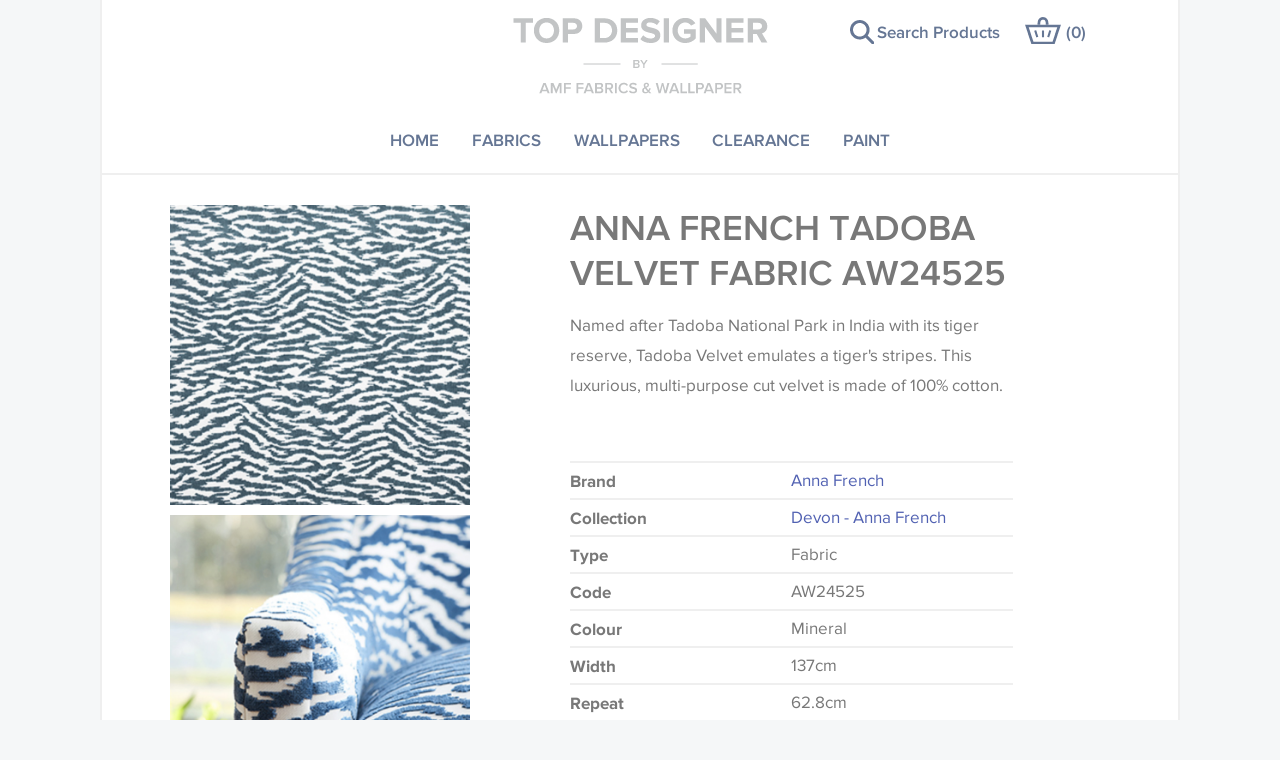

--- FILE ---
content_type: text/html; charset=utf-8
request_url: https://www.top-designer.co.uk/products/541285-anna-french-tadoba-velvet-fabric-aw24525
body_size: 6162
content:
<!DOCTYPE html>
<html class='no-js' lang='en'>
<head>
<meta content='IE=edge' http-equiv='X-UA-Compatible'>
<meta charset='utf-8'>
<meta content="authenticity_token" name="csrf-param" />
<meta content="RX8wuKBlHSZG4CRrSboeTPngTkIRMnAeLptFOz3ysio=" name="csrf-token" />
<link rel="canonical" href="https://www.top-designer.co.uk/products/541285-anna-french-tadoba-velvet-fabric-aw24525" />
<title>
Anna French | Tadoba Velvet | Fabric | AW24525
| Top Designer
</title>
<meta content='width=device-width, initial-scale=1.0, user-scalable=1' name='viewport'>
<meta content='20% OFF RRP Buy Thibaut Tadoba Velvet AW24525. Price Match Guarantee. Designer Fabrics. Sample Service Available. The Thibaut fabric Discount.' name='description'>
<meta content='#FFFFFF' name='msapplication-TileColor'>
<meta content='/favicon-144.png' name='msapplication-TileImage'>
<meta content='MLJML0SjHZn5eCDQa-x2VTayUgtF9FT33vkpyOsO8Tg' name='google-site-verification'>
<link href='/favicon-152.png' rel='apple-touch-icon-precomposed'>
<!--[if !IE | gte IE 9]><! --><link href="/app_assets/frontend/main-e6a0e4485fb0f78b48e04dd252c843ab.css" media="screen" rel="stylesheet" /><!--<![endif]-->
<!--[if IE 8]>
<link href="/app_assets/frontend/main.no-mq-1e7c289575e41d1a6439d0b08132d8e8.css" media="screen" rel="stylesheet" />
<![endif]-->
<!--[if lte IE 7]>
<link href="/app_assets/frontend/main.legacy-ie-bb855f82b2fac2e25b9bfd7a6102df41.css" media="screen" rel="stylesheet" />
<![endif]-->
<link href="/app_assets/frontend/print-5f64544105dad859b393047f80403f66.css" media="print" rel="stylesheet" />
<script>
  window.Modernizr=function(e,t,n){function r(e){h.cssText=e}function a(e,t){return typeof e===t}var o,c,i,l="2.8.3",u={},s=!0,f=t.documentElement,d="modernizr",m=t.createElement(d),h=m.style,p=({}.toString,{svg:"http://www.w3.org/2000/svg"}),g={},v=[],y=v.slice,E={}.hasOwnProperty;i=a(E,"undefined")||a(E.call,"undefined")?function(e,t){return t in e&&a(e.constructor.prototype[t],"undefined")}:function(e,t){return E.call(e,t)},Function.prototype.bind||(Function.prototype.bind=function(e){var t=this;if("function"!=typeof t)throw new TypeError;var n=y.call(arguments,1),r=function(){if(this instanceof r){var a=function(){};a.prototype=t.prototype;var o=new a,c=t.apply(o,n.concat(y.call(arguments)));return Object(c)===c?c:o}return t.apply(e,n.concat(y.call(arguments)))};return r}),g.svg=function(){return!!t.createElementNS&&!!t.createElementNS(p.svg,"svg").createSVGRect};for(var b in g)i(g,b)&&(c=b.toLowerCase(),u[c]=g[b](),v.push((u[c]?"":"no-")+c));return u.addTest=function(e,t){if("object"==typeof e)for(var r in e)i(e,r)&&u.addTest(r,e[r]);else{if(e=e.toLowerCase(),u[e]!==n)return u;t="function"==typeof t?t():t,"undefined"!=typeof s&&s&&(f.className+=" "+(t?"":"no-")+e),u[e]=t}return u},r(""),m=o=null,function(e,t){function n(e,t){var n=e.createElement("p"),r=e.getElementsByTagName("head")[0]||e.documentElement;return n.innerHTML="x<style>"+t+"</style>",r.insertBefore(n.lastChild,r.firstChild)}function r(){var e=y.elements;return"string"==typeof e?e.split(" "):e}function a(e){var t=v[e[p]];return t||(t={},g++,e[p]=g,v[g]=t),t}function o(e,n,r){if(n||(n=t),s)return n.createElement(e);r||(r=a(n));var o;return o=r.cache[e]?r.cache[e].cloneNode():h.test(e)?(r.cache[e]=r.createElem(e)).cloneNode():r.createElem(e),!o.canHaveChildren||m.test(e)||o.tagUrn?o:r.frag.appendChild(o)}function c(e,n){if(e||(e=t),s)return e.createDocumentFragment();n=n||a(e);for(var o=n.frag.cloneNode(),c=0,i=r(),l=i.length;l>c;c++)o.createElement(i[c]);return o}function i(e,t){t.cache||(t.cache={},t.createElem=e.createElement,t.createFrag=e.createDocumentFragment,t.frag=t.createFrag()),e.createElement=function(n){return y.shivMethods?o(n,e,t):t.createElem(n)},e.createDocumentFragment=Function("h,f","return function(){var n=f.cloneNode(),c=n.createElement;h.shivMethods&&("+r().join().replace(/[\w\-]+/g,function(e){return t.createElem(e),t.frag.createElement(e),'c("'+e+'")'})+");return n}")(y,t.frag)}function l(e){e||(e=t);var r=a(e);return y.shivCSS&&!u&&!r.hasCSS&&(r.hasCSS=!!n(e,"article,aside,dialog,figcaption,figure,footer,header,hgroup,main,nav,section{display:block}mark{background:#FF0;color:#000}template{display:none}")),s||i(e,r),e}var u,s,f="3.7.0",d=e.html5||{},m=/^<|^(?:button|map|select|textarea|object|iframe|option|optgroup)$/i,h=/^(?:a|b|code|div|fieldset|h1|h2|h3|h4|h5|h6|i|label|li|ol|p|q|span|strong|style|table|tbody|td|th|tr|ul)$/i,p="_html5shiv",g=0,v={};!function(){try{var e=t.createElement("a");e.innerHTML="<xyz></xyz>",u="hidden"in e,s=1==e.childNodes.length||function(){t.createElement("a");var e=t.createDocumentFragment();return"undefined"==typeof e.cloneNode||"undefined"==typeof e.createDocumentFragment||"undefined"==typeof e.createElement}()}catch(n){u=!0,s=!0}}();var y={elements:d.elements||"abbr article aside audio bdi canvas data datalist details dialog figcaption figure footer header hgroup main mark meter nav output progress section summary template time video",version:f,shivCSS:d.shivCSS!==!1,supportsUnknownElements:s,shivMethods:d.shivMethods!==!1,type:"default",shivDocument:l,createElement:o,createDocumentFragment:c};e.html5=y,l(t)}(this,t),u._version=l,f.className=f.className.replace(/(^|\s)no-js(\s|$)/,"$1$2")+(s?" js "+v.join(" "):""),u}(this,this.document);
</script>

      <script type="text/javascript">
        var MTIProjectId='c07bf7ee-416e-450b-a135-b57440aba074';
        (function() {
          var mtiTracking = document.createElement('script');
          mtiTracking.type='text/javascript';
          mtiTracking.async='true';
          mtiTracking.src='https://www.top-designer.co.uk/app_assets/frontend/vendor/mtiFontTrackingCode-2a2e505ae28a8294d25538e4cd9169c0.js';
          (document.getElementsByTagName('head')[0]||document.getElementsByTagName('body')[0]).appendChild( mtiTracking );
        })();
      </script>
    

</head>
<body>

<!-- Google Tag Manager -->
      <script>(function(w,d,s,l,i){w[l]=w[l]||[];w[l].push({'gtm.start':
      new Date().getTime(),event:'gtm.js'});var f=d.getElementsByTagName(s)[0],
      j=d.createElement(s),dl=l!='dataLayer'?'&l='+l:'';j.async=true;j.src=
      'https://www.googletagmanager.com/gtm.js?id='+i+dl;f.parentNode.insertBefore(j,f);
      })(window,document,'script','dataLayer','GTM-5KM2M9');</script>
      <!-- End Google Tag Manager -->
<!-- Google Tag Manager (noscript) -->
      <noscript><iframe src="https://www.googletagmanager.com/ns.html?id=GTM-5KM2M9"
      height="0" width="0" style="display:none;visibility:hidden"></iframe></noscript>
      <!-- End Google Tag Manager (noscript) -->
<div class='product bare_layout' id='body_wrapper'>
<div class='header_container'>
<div id='main_header'>
<div class='logo_wrapper'>
<a href='/' id='logo'>Top Designer</a>
</div>
</div>
</div>

<div class='nav_container'>
<div class='nav_wrapper'><a href="#" id="menu_toggle"><span>Menu</span>
</a><ul id='main_nav'><li class="level_1 main_menu_home"><a class="menu_link level_1 main_menu_home" href="/">Home</a></li><li class="level_1 main_menu_fabrics"><a class="menu_link level_1 main_menu_fabrics" href="/fabrics">Fabrics</a></li><li class="level_1 main_menu_wallpapers"><a class="menu_link level_1 main_menu_wallpapers" href="/wallpapers">Wallpapers</a></li><li class="level_1 main_menu_clearance"><a class="menu_link level_1 main_menu_clearance" href="/clearance">Clearance</a></li><li class="level_1 main_menu_paint"><a class="menu_link level_1 main_menu_paint" href="/paint">Paint</a></li></ul><a class="search_products " href="/#homepage_actions_container"><span>Search Products</span>
</a><a href="/basket" id="basket_link">(<span>0</span>)
</a><div id='basket_popup'></div></div>
</div>

<div id='content'>
<div id='content_main'><div class='product_detail_wrapper'>
<div class='product_detail_inner' itemscope itemtype='http://schema.org/Product'>
<div class='product_detail_image'>
<img alt="Anna french devon 68 product detail" itemprop="image" src="/assets/001/622/890/anna_french_devon_68_product_detail.jpg?1710765013" />
<img alt="Tadoba fabric product detail" itemprop="image" src="/assets/001/622/891/tadoba_fabric_product_detail.jpg?1710765020" />
<img alt="Tadoba fabric 1 product detail" itemprop="image" src="/assets/001/622/892/tadoba_fabric_1_product_detail.jpg?1710765027" />
</div>
<div class='product_info'>
<h1 itemprop='name'>Anna French Tadoba Velvet Fabric AW24525</h1>
<div class='ugc'>
<p>Named after Tadoba National Park in India with its tiger reserve, Tadoba Velvet emulates a tiger's stripes. This luxurious, multi-purpose cut velvet is made of 100% cotton.</p>

</div>
<dl>
<dt>Brand</dt>
<dd itemprop='brand' itemscope itemtype='http://schema.org/Brand'>
<a href="/brands/10-anna-french"><span itemprop='name'>Anna French</span>
</a></dd>
<dt>Collection</dt>
<dd><a href="/collections/11685-devon-anna-french">Devon - Anna French</a></dd>
<dt>Type</dt>
<dd>Fabric</dd>
<dt>Code</dt>
<dd>AW24525</dd>
<dt>Colour</dt>
<dd>Mineral</dd>
<dt>Width</dt>
<dd>137cm</dd>
<dt>Repeat</dt>
<dd>62.8cm</dd>
<dt>Composition</dt>
<dd>100% Cotton</dd>
</dl>
<a class="fabric_care_toggle" href="#">Fabric care</a>
<ul class='fabric_care_list'>
<li>Dry Clean Only</li>
<li>Low Iron</li>
</ul>
<a class="fabric_usage_toggle" href="#">Usage</a>
<ul class='fabric_usage_list'>
<li>Upholstery</li>
<li>Curtains</li>
<li>Cushions</li>
<li>Blinds</li>
</ul>
<a class="colour_advice_toggle" href="#">Colour advice</a>
<div class='colour_advice ugc'>
<p>
Please be aware that there may be a difference in the way that shades of colour are displayed on this website which can vary according to your personal screen settings. The colours viewed online should be considered indicative only. We always strongly advise customers to request a sample of their chosen wallpaper, fabric or trimming to make sure that you are totally happy with this item before placing an order. There can be slight variations of shade between batches and samples, so if a colour match is essential, please request a 'stock cutting' when placing your order, we will then reserve the quantity you require until you verify that you are happy with it.
</p>
<p>
Some wallpapers and panels do not have samples available, in these circumstances we recommend that you consult the wallpaper pattern book. Samples of some large design wallpapers and fabrics may be accompanied by a printed image.
</p>
</div>
<div class='ugc product_note'>
<h3 class='product_note_heading'>Important information</h3>
<p>This product is specially ordered from the USA and cannot be returned. Delivery on this product to UK addresses can take up to 7 working days. 20% OFF ANNA FRENCH PRODUCTS (automatically applied at checkout)</p>
</div>
<div class='made_to_measure_curtains'>
<h3><a href="/products/541285-anna-french-tadoba-velvet-fabric-aw24525/curtain-calculator">Made to measure curtains</a></h3>
<p>Use our Curtain Calculator to create your curtains, and get a price, in just a few simple steps.</p>
</div>
<form accept-charset="UTF-8" action="/basket/add" class="basket_add_form basic_form" itemprop="offers" itemscope="itemscope" itemtype="http://schema.org/Offer" method="post"><div style="display:none"><input name="utf8" type="hidden" value="&#x2713;" /><input name="authenticity_token" type="hidden" value="RX8wuKBlHSZG4CRrSboeTPngTkIRMnAeLptFOz3ysio=" /></div>
<div class='errors'></div>
<div class='price'>
<span itemprop='priceCurrency' content='GBP'>£</span><span itemprop='price' content='249.00'>249.00</span>
<span class='unit'>per metre</span>
</div>
<input name='variation_id' type='hidden' value='541285'><div class='field sample'><label for='order_a_sample'>
<input id="order_a_sample" name="order_a_sample" type="checkbox" value="1" /><span>Order a sample - £1.00</span>
</label></div><div class='field inline quantity meters'><label class='required' for='quantity_m'>
Metres
<span class='required'>*</span>
</label>
<input class='quantity' id='quantity_m' min='0' name='quantity_m' type='number'></div><div class='field inline quantity cm'><label class='required' for='quantity_cm'>
Centimetres
<span class='required'>*</span>
</label>
<input class='quantity' id='quantity_cm' max='90' min='0' name='quantity_cm' step='10' type='number'></div><button class='add_to_basket button'>Add to basket</button>
</form>


</div>
</div><div class='product_detail_content_blocks'><a class="link_block curtains" href="https://www.top-designer.co.uk/customer-services/curtain-make-up"><h3>Curtain &amp; Roman Blind Making Service</h3>
<div class='link_block_body'>Find out more about Top Designer's professional make-up service for both curtains and roman blinds.</div>
</a><a class="link_block present" href="https://www.top-designer.co.uk/customer-services/delivery"><h3>Carriage Charges</h3>
<div class='link_block_body'>UK: Over £150 - FREE Under £150 - £15
|
EU Countries: £35
|
Rest of World:  £50
|
Please Note: You are responsible for any local taxes/duties incurred in the destination country
</div>
</a><a class="link_block present" href="/customer-services/delivery"><h3>Important Delivery Information</h3>
<div class='link_block_body'>Please click for delivery information</div>
</a></div></div>
</div>
</div>
<div class='about_container'>
<div class='about_wrapper'>
<div class='about_content'>
<h2>PRICE MATCH GUARANTEE</h2>
<div>We always want to make sure you get the very best price on our products. We check our prices to make certain we are competitive. However, occasionally you may find the same product elsewhere at a cheaper price. If this is the case we will match that price. Conditions apply. See Home Page for details.</div>
</div>
</div>
</div>

<div class='footer_container'>
<div id='main_footer'>
<ul id='footer_nav'>
<li>
<a class="footer_nav_link" href="/customer-services">Customer Services</a>
</li>
<li>
<a class="footer_nav_link" href="/inspiration">Inspiration</a>
</li>
<li>
<a class="footer_nav_link" href="/terms-conditions">Terms &amp; Conditions</a>
</li>
<li>
<a class="footer_nav_link" href="/privacy-policy">Privacy Policy</a>
</li>
<li>
<a class="footer_nav_link" href="/accessibility">Accessibility</a>
</li>
<li>
<a class="footer_nav_link" href="/sitemap">Sitemap</a>
</li>
<li>
<a class="footer_nav_link" href="/customer-services/contact-us">Contact Us</a>
</li>
</ul>
<div class='social_icons'>
<a class="social_icon facebook" href="https://www.facebook.com/TopDesignerInteriors" target="_blank">Facebook</a>
<a class="social_icon twitter" href="https://twitter.com/_TopDesigner" target="_blank">Twitter</a>
<a class="social_icon instagram" href="https://www.instagram.com/_top_designer" target="_blank">Instagram</a>
<a class="social_icon pinterest" href="https://uk.pinterest.com/topdesignerco" target="_blank">Instagram</a>
</div>
<p id='copyright'></p>
&copy; 2026 Top Designer
<a href="http://www.tictocfamily.com/" id="created_by" target="_blank" title="created by tictoc">site by tictoc</a>
</div>
</div>


</div>
<script src="/app_assets/frontend/frontend-993d5e442690183e54056acb8c6e3d0c.js"></script>


</body>
</html>



--- FILE ---
content_type: image/svg+xml
request_url: https://www.top-designer.co.uk/app_assets/frontend/icons/twitter-0b47d393d0472c4f08cede5268520c42.svg
body_size: 431
content:
<svg xmlns="http://www.w3.org/2000/svg" width="30" height="24.38" viewBox="0 0 30 24.38">
    <path fill="#55ACEE" d="M30 2.885c-1.104.491-2.292.82-3.535.969A6.172 6.172 0 0 0 29.169.45a12.325 12.325 0 0 1-3.907 1.493A6.149 6.149 0 0 0 20.769 0a6.155 6.155 0 0 0-5.995 7.557C9.658 7.301 5.125 4.85 2.086 1.126a6.137 6.137 0 0 0-.83 3.093 6.147 6.147 0 0 0 2.737 5.123 6.118 6.118 0 0 1-2.788-.768c-.002.024-.002.051-.002.078a6.161 6.161 0 0 0 4.938 6.035 6.194 6.194 0 0 1-2.78.105 6.16 6.16 0 0 0 5.75 4.275 12.352 12.352 0 0 1-7.644 2.634c-.496 0-.986-.029-1.467-.086a17.413 17.413 0 0 0 9.434 2.766c11.319 0 17.513-9.378 17.513-17.512 0-.266-.006-.532-.019-.795A12.57 12.57 0 0 0 30 2.885z"/>
</svg>


--- FILE ---
content_type: image/svg+xml
request_url: https://www.top-designer.co.uk/app_assets/frontend/icons/arrow_down-186cb4c54cb964825d918e76fd16464f.svg
body_size: 235
content:
<svg xmlns="http://www.w3.org/2000/svg" width="18" height="12" viewBox="-28.754 27.188 18 12" enable-background="new -28.754 27.188 18 12"><path stroke="#5161B2" stroke-width="2" stroke-miterlimit="10" d="M-26.792 29.329l7.11 7.116 6.951-7.253" fill="none"/></svg>

--- FILE ---
content_type: image/svg+xml
request_url: https://www.top-designer.co.uk/app_assets/frontend/icons/mag_glass_dark_blue-442266a0885da37dcbe319a14336b37a.svg
body_size: 315
content:
<svg xmlns="http://www.w3.org/2000/svg" width="24" height="24" viewBox="0 0 24 24">
  <path fill="#657694" d="M17 14.9c1.2-1.6 1.8-3.5 1.8-5.5 0-2.5-1-4.9-2.8-6.6-3.7-3.7-9.6-3.7-13.3 0C1 4.5 0 6.9 0 9.4s1 4.9 2.8 6.6c1.8 1.8 4.2 2.7 6.6 2.7 1.9 0 3.9-.6 5.5-1.8l7 7 2-2-6.9-7zm-3-.9c-2.5 2.5-6.7 2.5-9.2 0-1.2-1.2-1.9-2.9-1.9-4.6S3.6 6 4.8 4.8c1.3-1.3 2.9-1.9 4.6-1.9 1.7 0 3.3.6 4.6 1.9 1.2 1.2 1.9 2.9 1.9 4.6s-.7 3.4-1.9 4.6z"/>
</svg>


--- FILE ---
content_type: image/svg+xml
request_url: https://www.top-designer.co.uk/app_assets/frontend/icons/curtains-accfd00290ae847bcd369c5d9ed49436.svg
body_size: 411
content:
<svg xmlns="http://www.w3.org/2000/svg" width="52" height="44" viewBox="0 0 52 44"><path fill="#D4DFF6" d="M49 0h-49v44h21.914l-5.539-25.033c5.334-4.179 8.193-10.256 9.282-14.686 1.177 4.532 4.368 10.798 9.902 14.983l-5.473 24.736h21.914v-44h-3zm-33.314 39h-10.686v-15.432c2.551-.29 4.828-.949 6.859-1.867l3.827 17.299zm1.793-28.503c-3.05 4.649-7.049 7.343-12.479 8.047v-13.544h15.435c-.547 1.541-1.656 3.518-2.956 5.497zm13.826-5.497h15.695v13.636c-9.612-1.003-14.088-9.131-15.695-13.636zm5.009 34l3.777-17.073c2.068.9 4.37 1.507 6.909 1.72v15.353h-10.686z"/></svg>

--- FILE ---
content_type: image/svg+xml
request_url: https://www.top-designer.co.uk/app_assets/frontend/icons/curtains-royal-blue-80fa2ed640c9a207c393d002e7e99151.svg
body_size: 516
content:
<?xml version="1.0" encoding="utf-8"?>
<!-- Generator: Adobe Illustrator 27.2.0, SVG Export Plug-In . SVG Version: 6.00 Build 0)  -->
<svg version="1.1" id="Layer_1" xmlns="http://www.w3.org/2000/svg" xmlns:xlink="http://www.w3.org/1999/xlink" x="0px" y="0px"
	 width="52px" height="44px" viewBox="0 0 52 44" enable-background="new 0 0 52 44" xml:space="preserve">
<path fill="#5161B2" d="M49,0H0v44h21.9l-5.5-25c5.3-4.2,8.2-10.3,9.3-14.7c1.2,4.5,4.4,10.8,9.9,15L30.1,44H52V0H49z M15.7,39H5
	V23.6c2.6-0.3,4.8-0.9,6.9-1.9L15.7,39z M17.5,10.5c-3.1,4.6-7,7.3-12.5,8V5h15.4C19.9,6.5,18.8,8.5,17.5,10.5z M31.3,5H47v13.6
	C37.4,17.6,32.9,9.5,31.3,5z M36.3,39l3.8-17.1c2.1,0.9,4.4,1.5,6.9,1.7V39H36.3z"/>
</svg>
